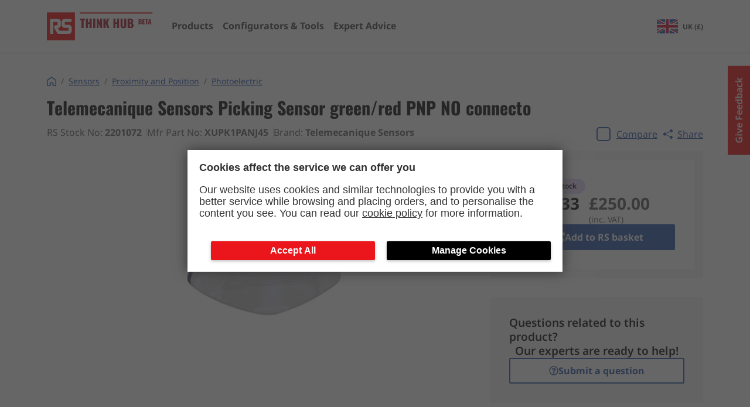

--- FILE ---
content_type: text/html; charset=utf-8
request_url: https://rs-thinkhub.com/product/telemecanique-sensors-picking-sensor-greenred-pnp-no-connecto-2201072
body_size: 6274
content:
<!DOCTYPE html><html lang="en"><head><meta charSet="utf-8"/><meta name="viewport" content="width=device-width"/><link rel="preload" href="/_next/static/media/thLogo.d6b26509.svg" as="image" fetchpriority="high"/><title>Picking Sensor green/red PNP NO connecto</title><meta name="description" content="Technical specifications, datasheets, manuals and CAD files for Telemecanique Sensors Photoelectric 2201072 XUPK1PANJ45"/><meta property="og:title" content="Picking Sensor green/red PNP NO connecto"/><meta property="og:site_name" content="RS Think Hub"/><meta property="og:url" content="https://rs-thinkhub.com/product/telemecanique-sensors-picking-sensor-greenred-pnp-no-connecto-2201072"/><meta property="og:description" content="Technical specifications, datasheets, manuals and CAD files for Telemecanique Sensors Photoelectric 2201072 XUPK1PANJ45"/><meta property="og:type" content="article"/><meta property="og:image" content="http://media.rs-online.com/t_thumb/Y2201072-01.jpg"/><link rel="canonical" href="https://rs-thinkhub.com/product/telemecanique-sensors-picking-sensor-greenred-pnp-no-connecto-2201072"/><link rel="preload" as="image" imageSrcSet="/_next/image?url=http%3A%2F%2Fmedia.rs-online.com%2Ft_large%2FY2201072-01.jpg&amp;w=384&amp;q=75 1x, /_next/image?url=http%3A%2F%2Fmedia.rs-online.com%2Ft_large%2FY2201072-01.jpg&amp;w=640&amp;q=75 2x" fetchpriority="high"/><meta name="next-head-count" content="13"/><script src="https://nexus.ensighten.com/rscomponents/ikp-prod/Bootstrap.js" async=""></script><script src="https://expertadvice.rs-thinkhub.com/hc/theming_assets/01J7NC9T2NV1HYCM0JFAWG01E2" async=""></script><meta name="google-site-verification" content="ZYO_i1GBoJLp1nxO9XtsrauKjlMWpRFSCVmKlBegxn4"/><link rel="icon" type="image/png" href="/favicon-32x32.png" sizes="32x32"/><link rel="icon" type="image/png" href="/favicon-16x16.png" sizes="16x16"/><link rel="preload" href="/_next/static/css/d8dd61d59b47ee9a.css" as="style"/><link rel="stylesheet" href="/_next/static/css/d8dd61d59b47ee9a.css" data-n-g=""/><link rel="preload" href="/_next/static/css/829a3e7e0b62c67a.css" as="style"/><link rel="stylesheet" href="/_next/static/css/829a3e7e0b62c67a.css" data-n-p=""/><link rel="preload" href="/_next/static/css/76bdb01de0fdc755.css" as="style"/><link rel="stylesheet" href="/_next/static/css/76bdb01de0fdc755.css" data-n-p=""/><noscript data-n-css=""></noscript><script defer="" nomodule="" src="/_next/static/chunks/polyfills-c67a75d1b6f99dc8.js"></script><script src="/_next/static/chunks/webpack-6ef43a8d4a395f49.js" defer=""></script><script src="/_next/static/chunks/framework-10fac88913917d91.js" defer=""></script><script src="/_next/static/chunks/main-eebebcd43bc09d7f.js" defer=""></script><script src="/_next/static/chunks/pages/_app-053309baf2777d22.js" defer=""></script><script src="/_next/static/chunks/d7eeaac4-ebe4edb75a6c55d3.js" defer=""></script><script src="/_next/static/chunks/946-4c16d101b6f0cd19.js" defer=""></script><script src="/_next/static/chunks/pages/product/%5Bslug%5D-97c4e115cd09625b.js" defer=""></script><script src="/_next/static/gwMpVZdXy2sCn2r1KFWFp/_buildManifest.js" defer=""></script><script src="/_next/static/gwMpVZdXy2sCn2r1KFWFp/_ssgManifest.js" defer=""></script></head><body><div id="__next"><div class="Layout_layout__AU2d9"><header class="Header_header__7sI8y Header_newHome__wR9b6 Header_main__p81Js"><div class="Container_container__8ym_K Container_lg__oAcgw Header_container__y4OjP Header_containerBom__7Zp3H"><a class="Header_link__D4VJf" href="/"><div class="Header_newHomelogoWrapper__wL97k"><img alt="rs components" fetchpriority="high" width="181" height="48" decoding="async" data-nimg="1" style="color:transparent" src="/_next/static/media/thLogo.d6b26509.svg"/></div></a><nav aria-label="Main Navigation" class="MegaNav_meganav__vR_jw MegaNav_meganav--main__LnK32"><ul class="MegaNav_meganav__list-level-0__E8hNo"><li class="MegaNav_meganav__list-item__zapI1"><div class="MegaNav_meganav__item-inner__LYIry" data-testid="header-products-button"><a href="/product/[slug]"><span class="MegaNav_meganav__link--level-0__4LIn0 MegaNav_meganav__link__4EusH">Products</span></a></div></li><li class="MegaNav_meganav__list-item__zapI1"><div class="MegaNav_meganav__item-inner__LYIry" data-testid="header-digital-tools-button"><a href="/digital-tools"><span class="MegaNav_meganav__link--level-0__4LIn0 MegaNav_meganav__link__4EusH">Configurators &amp; Tools</span></a></div></li><li class="MegaNav_meganav__list-item__zapI1"><div class="MegaNav_meganav__item-inner__LYIry" data-testid="header-aae-button"><a href="/aae"><span class="MegaNav_meganav__link--level-0__4LIn0 MegaNav_meganav__link__4EusH">Expert Advice</span></a></div></li><li class="MegaNav_meganav__bom-divider__a_1h2"></li><li class="MegaNav_meganav__list-item__zapI1"><div class="MegaNav_meganav__item-inner__LYIry"></div></li></ul></nav><div class="Header_header__right__Sorr4"><a class="Header_bomArea__hYTDr Header_bomAreaNewHome__aP4XQ" href="/bom"></a><button aria-label="menu" class="Hamburger_hamburger__fCIRm Hamburger_hamburgerSqueeze__GoYGH Header_hamburger__di09g"><span class="Hamburger_hamburgerBox__WjuqB"><span class="Hamburger_hamburgerInner__NiCz7"></span></span></button></div></div><div class="Header_portal__Rv0z_" id="StartJourneyCTA"></div></header><main class="Layout_main__E16O_"><main class="Container_container__8ym_K Container_lg__oAcgw product_container__b_PmC"><div class="Grid_grid__8e_U7"><div class="Grid_column__da2ID Grid_column-sm-12__afLpm" style="--row-sm:auto;--row-md:auto;--row-lg:auto"><h1 class="Typography_h1__KwQuD Typography_left__wJdZ6 Typography_black__16kL3 text-3xl">Telemecanique Sensors<!-- --> <!-- -->Picking Sensor green/red PNP NO connecto</h1></div><div class="Grid_column__da2ID Grid_column-sm-12__afLpm Grid_column-lg-8__rmTtZ" style="--row-sm:auto;--row-md:auto;--row-lg:auto"><div class="Flex_flex__Bqvhj Flex_startA__GIbHG Flex_startJ__X1nGg undefined Flex_gap--spacing-10__YBq_o Flex_wrap__Yy_xp"><p class="Typography_p__Ovzqq Typography_left__wJdZ6 Typography_black__16kL3 ProductDetail_infoSectionText__RIJb2">RS Stock No: <strong>2201072</strong></p><p class="Typography_p__Ovzqq Typography_left__wJdZ6 Typography_black__16kL3 ProductDetail_infoSectionText__RIJb2">Mfr Part No: <strong>XUPK1PANJ45</strong></p><p class="Typography_p__Ovzqq Typography_left__wJdZ6 Typography_black__16kL3 ProductDetail_infoSectionText__RIJb2">Brand: <strong>Telemecanique Sensors</strong></p></div></div><div class="Grid_column__da2ID Grid_column-sm-12__afLpm Grid_column-lg-4__6389l" style="--row-sm:auto;--row-md:auto;--row-lg:auto"><div class="Flex_flex__Bqvhj Flex_centerA__4beD_ Flex_startJ__X1nGg undefined Flex_gap--spacing-10__YBq_o Flex_wrap__Yy_xp ProductDetail_compare__ObOO_"><label class="CompareCheckbox_label__PbbBy CompareCheckbox_small-size__AT4Kt"><input class="CompareCheckbox_input__y_7V9" type="checkbox" autoComplete="off"/><div class="CompareCheckbox_box__EXbzk"><svg stroke="currentColor" fill="currentColor" stroke-width="0" version="1.1" viewBox="0 0 16 16" class="CompareCheckbox_icon__EFUZ2" height="1em" width="1em" xmlns="http://www.w3.org/2000/svg"><path d="M13.5 2l-7.5 7.5-3.5-3.5-2.5 2.5 6 6 10-10z"></path></svg></div><span class="CompareCheckbox_textWrapper___pWLG">Compare</span></label><button class="NavigatorShare_share-btn__GHCPr NavigatorShare_share-btn--blue__eU_Ov NavigatorShare_share-btn--no-children__O0zXF NavigatorShare_share-btn--underline__KBTmS" title="Copy url to clipboard"><svg stroke="currentColor" fill="currentColor" stroke-width="0" viewBox="0 0 16 16" height="1em" width="1em" xmlns="http://www.w3.org/2000/svg"><path d="M11 2.5a2.5 2.5 0 1 1 .603 1.628l-6.718 3.12a2.499 2.499 0 0 1 0 1.504l6.718 3.12a2.5 2.5 0 1 1-.488.876l-6.718-3.12a2.5 2.5 0 1 1 0-3.256l6.718-3.12A2.5 2.5 0 0 1 11 2.5z"></path></svg> Share</button></div></div><div class="Grid_column__da2ID Grid_column-sm-12__afLpm Grid_column-lg-8__rmTtZ" style="--row-sm:auto;--row-md:auto;--row-lg:auto"><div class="Flex_flex__Bqvhj Flex_startA__GIbHG Flex_centerJ__lS8hW"><img alt="Picking Sensor green/red PNP NO connecto" fetchpriority="high" width="300" height="450" decoding="async" data-nimg="1" style="color:transparent;object-fit:contain" srcSet="/_next/image?url=http%3A%2F%2Fmedia.rs-online.com%2Ft_large%2FY2201072-01.jpg&amp;w=384&amp;q=75 1x, /_next/image?url=http%3A%2F%2Fmedia.rs-online.com%2Ft_large%2FY2201072-01.jpg&amp;w=640&amp;q=75 2x" src="/_next/image?url=http%3A%2F%2Fmedia.rs-online.com%2Ft_large%2FY2201072-01.jpg&amp;w=640&amp;q=75"/></div></div><section class="Grid_column__da2ID Grid_column-sm-12__afLpm Grid_column-lg-4__6389l" style="--row-sm:auto;--row-md:auto;--row-lg:auto"><div class="Flex_flex__Bqvhj Flex_startA__GIbHG Flex_startJ__X1nGg Flex_column__wQUBU Flex_gap--spacing-20__VBo2t ProductDetail_textWrapper__UvHa5"><div class="StockLozenge_stock-lozenge__QAdau"><span class="StockLozenge_stock-lozenge__circle__M8udf"></span><span><span class="StockLozenge_stock-lozenge__text__x_GhM StockLozenge_stock-lozenge__text--bold__AP588">Out of stock</span></span></div><div class="Flex_flex__Bqvhj Flex_startA__GIbHG Flex_spaceBetweenJ__mSd40 ProductPrice_productPrice__fYmWp"><div class="Flex_flex__Bqvhj Flex_startA__GIbHG Flex_startJ__X1nGg Flex_column__wQUBU"><span class="ProductPrice_priceAmount__w9iIX ProductPrice_medium__enjJT ProductPrice_first___lvC5">£208.33</span><span class="ProductPrice_priceTaxInfo__z_GCn ProductPrice_medium__enjJT">(exc. VAT)</span></div><div class="Flex_flex__Bqvhj Flex_startA__GIbHG Flex_startJ__X1nGg Flex_column__wQUBU ProductPrice_priceIncTax__OiTGh"><span class="ProductPrice_priceAmount__w9iIX ProductPrice_medium__enjJT">£250.00</span><span class="ProductPrice_priceTaxInfo__z_GCn ProductPrice_medium__enjJT">(inc. VAT)</span></div></div><a class="IonButton_o-ion-button__hHhtp IonButton_o-ion-button--solid__yUdzt IonButton_o-ion-button--blue__s0A7A IonButton_o-ion-button--full__zli3g BuyFromRSButton_button__8esmD undefined" target="_blank" rel="noopener noreferrer" href="https://uk.rs-online.com/p/thinkhub/2201072?cm_mmc=UK-RSBRND-_-THNKHB-_-Aug-23-_-Buy_from_RS" data-testid="buy-from-rs-link" as="a" width="full"><svg stroke="currentColor" fill="currentColor" stroke-width="0" viewBox="0 0 512 512" class="BuyFromRSButton_icon__HsIc_" height="1em" width="1em" xmlns="http://www.w3.org/2000/svg"><path d="M432,320H400a16,16,0,0,0-16,16V448H64V128H208a16,16,0,0,0,16-16V80a16,16,0,0,0-16-16H48A48,48,0,0,0,0,112V464a48,48,0,0,0,48,48H400a48,48,0,0,0,48-48V336A16,16,0,0,0,432,320ZM488,0h-128c-21.37,0-32.05,25.91-17,41l35.73,35.73L135,320.37a24,24,0,0,0,0,34L157.67,377a24,24,0,0,0,34,0L435.28,133.32,471,169c15,15,41,4.5,41-17V24A24,24,0,0,0,488,0Z"></path></svg><span>Add to RS basket</span></a></div><article class="Flex_flex__Bqvhj Flex_centerA__4beD_ Flex_startJ__X1nGg Flex_column__wQUBU BomAAE_bom-aae__0el04"><p class="BomAAE_bom-aae__text__BOMh2">Questions related to this product?</p><p class="BomAAE_bom-aae__text__BOMh2">Our experts are ready to help!</p><a class="BomAAE_bom-aae__submit__fbaom" href="https://expertadvice.rs-thinkhub.com/hc/en-gb/requests/new"><button variant="outline" class="IonButton_o-ion-button__hHhtp IonButton_o-ion-button--outline__nrkji IonButton_o-ion-button--blue__s0A7A"><svg stroke="currentColor" fill="currentColor" stroke-width="0" viewBox="0 0 512 512" height="1em" width="1em" xmlns="http://www.w3.org/2000/svg"><path d="M256 8C119.043 8 8 119.083 8 256c0 136.997 111.043 248 248 248s248-111.003 248-248C504 119.083 392.957 8 256 8zm0 448c-110.532 0-200-89.431-200-200 0-110.495 89.472-200 200-200 110.491 0 200 89.471 200 200 0 110.53-89.431 200-200 200zm107.244-255.2c0 67.052-72.421 68.084-72.421 92.863V300c0 6.627-5.373 12-12 12h-45.647c-6.627 0-12-5.373-12-12v-8.659c0-35.745 27.1-50.034 47.579-61.516 17.561-9.845 28.324-16.541 28.324-29.579 0-17.246-21.999-28.693-39.784-28.693-23.189 0-33.894 10.977-48.942 29.969-4.057 5.12-11.46 6.071-16.666 2.124l-27.824-21.098c-5.107-3.872-6.251-11.066-2.644-16.363C184.846 131.491 214.94 112 261.794 112c49.071 0 101.45 38.304 101.45 88.8zM298 368c0 23.159-18.841 42-42 42s-42-18.841-42-42 18.841-42 42-42 42 18.841 42 42z"></path></svg>Submit a question</button></a></article></section></div><section class="DMSTechnicalAsset_section__UZTqM"><h2 class="DMSTechnicalAsset_title__JKLz7">Technical Assets</h2><ul class="DMSTechnicalAsset_list__xcFcT"><li class="DMSTechnicalAsset_item__dEu7B"><svg stroke="currentColor" fill="currentColor" stroke-width="0" viewBox="0 0 384 512" class="DMSTechnicalAsset_icon__Qw0jR" height="1em" width="1em" xmlns="http://www.w3.org/2000/svg"><path d="M369.9 97.9L286 14C277 5 264.8-.1 252.1-.1H48C21.5 0 0 21.5 0 48v416c0 26.5 21.5 48 48 48h288c26.5 0 48-21.5 48-48V131.9c0-12.7-5.1-25-14.1-34zM332.1 128H256V51.9l76.1 76.1zM48 464V48h160v104c0 13.3 10.7 24 24 24h104v288H48z"></path></svg><a class="DMSTechnicalAsset_link__l_MXR" href="https://docs.rs-online.com/7370/A700000007796035.pdf" target="_blank" rel="noopener noreferrer">Datasheet-XUPK1PANJ45</a></li><li class="DMSTechnicalAsset_item__dEu7B"><svg stroke="currentColor" fill="currentColor" stroke-width="0" viewBox="0 0 384 512" class="DMSTechnicalAsset_icon__Qw0jR" height="1em" width="1em" xmlns="http://www.w3.org/2000/svg"><path d="M369.9 97.9L286 14C277 5 264.8-.1 252.1-.1H48C21.5 0 0 21.5 0 48v416c0 26.5 21.5 48 48 48h288c26.5 0 48-21.5 48-48V131.9c0-12.7-5.1-25-14.1-34zM332.1 128H256V51.9l76.1 76.1zM48 464V48h160v104c0 13.3 10.7 24 24 24h104v288H48z"></path></svg><a class="DMSTechnicalAsset_link__l_MXR" href="https://docs.rs-online.com/2061/A700000009949574.pdf" target="_blank" rel="noopener noreferrer">CAD Drawing_XUPK1PANJ45</a></li></ul></section><article class="TechnicalSpecification_technical-specifications__AtQMu"><h2 class="TechnicalSpecification_title__3US13">Technical Specifications</h2><div class="TechnicalSpecification_expandableWrapper__PSQJo TechnicalSpecification_collapsedWrapper__gj8Gp" data-testid="tech-spec-wrapper"><table class="TechnicalSpecification_table__msW5d"><thead class="TechnicalSpecification_thead__z_Jho"><tr><th>Attribute</th><th>Value</th></tr></thead><tbody class="TechnicalSpecification_tbody__sAB0m" data-testid="tech-spec-tbody"><tr><td>Mounting Type</td><td></td></tr><tr><td>Thread Size</td><td></td></tr><tr><td>Terminal Type</td><td></td></tr><tr><td>Housing Material</td><td></td></tr><tr><td>Body Style</td><td>Rectangular</td></tr><tr><td>Output Type</td><td>PNP</td></tr><tr><td>Maximum Operating Temperature</td><td></td></tr><tr><td>Maximum DC Voltage</td><td></td></tr><tr><td>Minimum Operating Temperature</td><td></td></tr><tr><td>IP Rating</td><td></td></tr><tr><td>Detection Range</td><td>150</td></tr><tr><td>Standards Met</td><td></td></tr><tr><td>Manufacturer</td><td>Telemecanique Sensors</td></tr><tr><td>Optical Technology</td><td></td></tr><tr><td>Detection Type</td><td>Diffuse</td></tr><tr><td>Series</td><td>XUPK</td></tr><tr><td>Sensor Type</td><td></td></tr><tr><td>Light Source</td><td></td></tr><tr><td>Maximum Current</td><td></td></tr><tr><td>Hazardous Area Certification</td><td></td></tr><tr><td>Switching Mode</td><td></td></tr><tr><td>Brand</td><td>Telemecanique Sensors</td></tr><tr><td>Communication Interface</td><td></td></tr><tr><td>Response Time</td><td></td></tr><tr><td>Electrical Connection</td><td>2 female connector: RJ45</td></tr></tbody></table><div class="TechnicalSpecification_fade__AK_Nt"></div></div><div class="TechnicalSpecification_btnWrapper__4lhS0"><button class="TechnicalSpecification_technicalSpecificationCollapseBtn__At0hd" data-testid="see-more-btn">See more</button></div></article><article><h2 class="Typography_h2__RYe9o Typography_bold__yJ3Is Typography_left__wJdZ6 Typography_black__16kL3 SimilarProducts_title__ACsaL text-3xl">Similar products</h2><p class="Typography_p__Ovzqq Typography_left__wJdZ6 Typography_black__16kL3 SimilarProducts_description__nekUS">Discover products which meet the same requirements in terms of sensing technology, protection level, detection range and key electrical properties.</p></article></main></main><footer class="Footer_footer__3nzP5"><img alt="sensors background" loading="lazy" decoding="async" data-nimg="fill" style="position:absolute;height:100%;width:100%;left:0;top:0;right:0;bottom:0;object-fit:cover;color:transparent" sizes="100vw" srcSet="/_next/image?url=%2F_next%2Fstatic%2Fmedia%2Fhero-bg.c4229ed8.png&amp;w=640&amp;q=90 640w, /_next/image?url=%2F_next%2Fstatic%2Fmedia%2Fhero-bg.c4229ed8.png&amp;w=750&amp;q=90 750w, /_next/image?url=%2F_next%2Fstatic%2Fmedia%2Fhero-bg.c4229ed8.png&amp;w=828&amp;q=90 828w, /_next/image?url=%2F_next%2Fstatic%2Fmedia%2Fhero-bg.c4229ed8.png&amp;w=1080&amp;q=90 1080w, /_next/image?url=%2F_next%2Fstatic%2Fmedia%2Fhero-bg.c4229ed8.png&amp;w=1200&amp;q=90 1200w, /_next/image?url=%2F_next%2Fstatic%2Fmedia%2Fhero-bg.c4229ed8.png&amp;w=1920&amp;q=90 1920w, /_next/image?url=%2F_next%2Fstatic%2Fmedia%2Fhero-bg.c4229ed8.png&amp;w=2048&amp;q=90 2048w, /_next/image?url=%2F_next%2Fstatic%2Fmedia%2Fhero-bg.c4229ed8.png&amp;w=3840&amp;q=90 3840w" src="/_next/image?url=%2F_next%2Fstatic%2Fmedia%2Fhero-bg.c4229ed8.png&amp;w=3840&amp;q=90"/><div class="Container_container__8ym_K Container_lg__oAcgw Footer_container__uNJb1"><div class="Grid_grid__8e_U7"><div class="Grid_column__da2ID Grid_column-sm-12__afLpm" style="--row-sm:auto;--row-md:auto;--row-lg:auto"><nav class="Footer_legalLinks__C2mYm"><a class="Footer_legalLink__USElc" href="/cookie-policy">Cookie Policy</a><a class="Footer_legalLink__USElc" href="/privacy-policy">Privacy Policy</a><a class="Footer_legalLink__USElc" href="/terms-and-conditions">Terms and Conditions</a></nav></div><div class="Grid_column__da2ID Grid_column-sm-12__afLpm" style="--row-sm:auto;--row-md:auto;--row-lg:auto"><p class="Footer_copyText__I7wk1 text-xs md-text-sm">© RS Components Ltd. Birchington Road, Corby, Northants, NN17 9RS, UK</p></div></div></div></footer><div class="Toastify"></div></div></div><script id="__NEXT_DATA__" type="application/json">{"props":{"pageProps":{"dehydratedState":{"mutations":[],"queries":[{"state":{"data":{"id":"2201072","categoryId":"ddb6b06a-f52f-439c-9a7a-760edfb75f55","categoryName":"Photoelectric","name":"Picking Sensor green/red PNP NO connecto","brand":"Telemecanique Sensors","price":208.3300018310547,"currency":"GBP","stock":0,"description":null,"manufacturerPartNr":"XUPK1PANJ45","techDocumentation":null,"image":"http://media.rs-online.com/t_large/Y2201072-01.jpg","thumbnail":"http://media.rs-online.com/t_thumb/Y2201072-01.jpg","assets":{"visualizations":[{"uri":"https://assets.rs-thinkhub.com/assets/2201072/visualizations/2201072-CAD_Drawing-1.pdf","name":"2201072-CAD_Drawing-1.pdf","format":"pdf","type":"visualizations"},{"uri":"https://assets.rs-thinkhub.com/assets/2201072/2201072-visualizations.zip","name":"download_all","format":".zip","type":"visualizations"}],"datasheets":[{"uri":"https://assets.rs-thinkhub.com/assets/2201072/datasheets/2201072-Datasheet-1.pdf","name":"2201072-Datasheet-1.pdf","format":"pdf","type":"datasheets"},{"uri":"https://assets.rs-thinkhub.com/assets/2201072/2201072-datasheets.zip","name":"download_all","format":".zip","type":"datasheets"}],"certifications":[{"uri":"https://assets.rs-thinkhub.com/assets/2201072/certifications/2201072-REACH_Compliance-1.pdf","name":"2201072-REACH_Compliance-1.pdf","format":"pdf","type":"certifications"},{"uri":"https://assets.rs-thinkhub.com/assets/2201072/certifications/2201072-RoHS_Compliance-1.pdf","name":"2201072-RoHS_Compliance-1.pdf","format":"pdf","type":"certifications"},{"uri":"https://assets.rs-thinkhub.com/assets/2201072/2201072-certifications.zip","name":"download_all","format":".zip","type":"certifications"}]},"ungroupedAttributes":[{"label":"Manufacturer","values":["Telemecanique Sensors"]},{"label":"Optical Technology","values":[""]},{"label":"Detection Type","values":["Diffuse"]},{"label":"Series","values":["XUPK"]},{"label":"Sensor Type","values":[""]},{"label":"Light Source","values":[""]},{"label":"Maximum Current","values":[""]},{"label":"Hazardous Area Certification","values":[""]},{"label":"Switching Mode","values":[""]},{"label":"Brand","values":["Telemecanique Sensors"]},{"label":"Communication Interface","values":[""]},{"label":"Response Time","values":[""]},{"label":"Electrical Connection","values":["2 female connector: RJ45"]}],"groupedAttributes":[{"label":"Mechanical Specifications","attributes":[{"label":"Mounting Type","values":[""]},{"label":"Thread Size","values":[""]},{"label":"Terminal Type","values":[""]},{"label":"Housing Material","values":[""]},{"label":"Body Style","values":["Rectangular"]}]},{"label":"Technical Features","attributes":[{"label":"Output Type","values":["PNP"]},{"label":"Maximum Operating Temperature","values":[""]},{"label":"Maximum DC Voltage","values":[""]},{"label":"Minimum Operating Temperature","values":[""]},{"label":"IP Rating","values":[""]},{"label":"Detection Range","values":["150"]}]},{"label":"Approvals","attributes":[{"label":"Standards Met","values":[""]}]}],"downloadAllAssetsUri":"https://assets.rs-thinkhub.com/assets/2201072/2201072-all-assets.zip"},"dataUpdateCount":1,"dataUpdatedAt":1769374737450,"error":null,"errorUpdateCount":0,"errorUpdatedAt":0,"fetchFailureCount":0,"fetchMeta":null,"isFetching":false,"isInvalidated":false,"isPaused":false,"status":"success"},"queryKey":["product","2201072"],"queryHash":"[\"product\",\"2201072\"]"}]},"product":{"id":"2201072","categoryId":"ddb6b06a-f52f-439c-9a7a-760edfb75f55","categoryName":"Photoelectric","name":"Picking Sensor green/red PNP NO connecto","brand":"Telemecanique Sensors","price":208.3300018310547,"currency":"GBP","stock":0,"description":null,"manufacturerPartNr":"XUPK1PANJ45","techDocumentation":null,"image":"http://media.rs-online.com/t_large/Y2201072-01.jpg","thumbnail":"http://media.rs-online.com/t_thumb/Y2201072-01.jpg","assets":{"visualizations":[{"uri":"https://assets.rs-thinkhub.com/assets/2201072/visualizations/2201072-CAD_Drawing-1.pdf","name":"2201072-CAD_Drawing-1.pdf","format":"pdf","type":"visualizations"},{"uri":"https://assets.rs-thinkhub.com/assets/2201072/2201072-visualizations.zip","name":"download_all","format":".zip","type":"visualizations"}],"datasheets":[{"uri":"https://assets.rs-thinkhub.com/assets/2201072/datasheets/2201072-Datasheet-1.pdf","name":"2201072-Datasheet-1.pdf","format":"pdf","type":"datasheets"},{"uri":"https://assets.rs-thinkhub.com/assets/2201072/2201072-datasheets.zip","name":"download_all","format":".zip","type":"datasheets"}],"certifications":[{"uri":"https://assets.rs-thinkhub.com/assets/2201072/certifications/2201072-REACH_Compliance-1.pdf","name":"2201072-REACH_Compliance-1.pdf","format":"pdf","type":"certifications"},{"uri":"https://assets.rs-thinkhub.com/assets/2201072/certifications/2201072-RoHS_Compliance-1.pdf","name":"2201072-RoHS_Compliance-1.pdf","format":"pdf","type":"certifications"},{"uri":"https://assets.rs-thinkhub.com/assets/2201072/2201072-certifications.zip","name":"download_all","format":".zip","type":"certifications"}]},"ungroupedAttributes":[{"label":"Manufacturer","values":["Telemecanique Sensors"]},{"label":"Optical Technology","values":[""]},{"label":"Detection Type","values":["Diffuse"]},{"label":"Series","values":["XUPK"]},{"label":"Sensor Type","values":[""]},{"label":"Light Source","values":[""]},{"label":"Maximum Current","values":[""]},{"label":"Hazardous Area Certification","values":[""]},{"label":"Switching Mode","values":[""]},{"label":"Brand","values":["Telemecanique Sensors"]},{"label":"Communication Interface","values":[""]},{"label":"Response Time","values":[""]},{"label":"Electrical Connection","values":["2 female connector: RJ45"]}],"groupedAttributes":[{"label":"Mechanical Specifications","attributes":[{"label":"Mounting Type","values":[""]},{"label":"Thread Size","values":[""]},{"label":"Terminal Type","values":[""]},{"label":"Housing Material","values":[""]},{"label":"Body Style","values":["Rectangular"]}]},{"label":"Technical Features","attributes":[{"label":"Output Type","values":["PNP"]},{"label":"Maximum Operating Temperature","values":[""]},{"label":"Maximum DC Voltage","values":[""]},{"label":"Minimum Operating Temperature","values":[""]},{"label":"IP Rating","values":[""]},{"label":"Detection Range","values":["150"]}]},{"label":"Approvals","attributes":[{"label":"Standards Met","values":[""]}]}],"downloadAllAssetsUri":"https://assets.rs-thinkhub.com/assets/2201072/2201072-all-assets.zip"},"productDocs":null,"dmsAssets":[{"title":"Datasheet-XUPK1PANJ45","type":"data_sheet","url":"https://docs.rs-online.com/7370/A700000007796035.pdf","languages":["en"]},{"title":"CAD Drawing_XUPK1PANJ45","type":"general","url":"https://docs.rs-online.com/2061/A700000009949574.pdf","languages":["en"]}]},"__N_SSP":true},"page":"/product/[slug]","query":{"slug":"telemecanique-sensors-picking-sensor-greenred-pnp-no-connecto-2201072"},"buildId":"gwMpVZdXy2sCn2r1KFWFp","isFallback":false,"isExperimentalCompile":false,"gssp":true,"locale":"en","locales":["en"],"defaultLocale":"en","scriptLoader":[]}</script></body></html>

--- FILE ---
content_type: text/javascript
request_url: https://nexus.ensighten.com/rscomponents/ikp-prod/serverComponent.php?namespace=Bootstrapper&staticJsPath=nexus.ensighten.com/rscomponents/ikp-prod/code/&publishedOn=Mon%20May%2020%2010:05:44%20GMT%202024&ClientID=1626&PageID=https%3A%2F%2Frs-thinkhub.com%2Fproduct%2Ftelemecanique-sensors-picking-sensor-greenred-pnp-no-connecto-2201072
body_size: 200
content:

Bootstrapper._serverTime = '2026-01-25 20:58:59'; Bootstrapper._clientIP = '18.218.252.124'; Bootstrapper.insertPageFiles(['https://nexus.ensighten.com/rscomponents/ikp-prod/code/ed768eaaaaa927a8c22bceaf19b0d6c5.js?conditionId0=423040']);Bootstrapper.setPageSpecificDataDefinitionIds([65189,65719,65224,65225]);